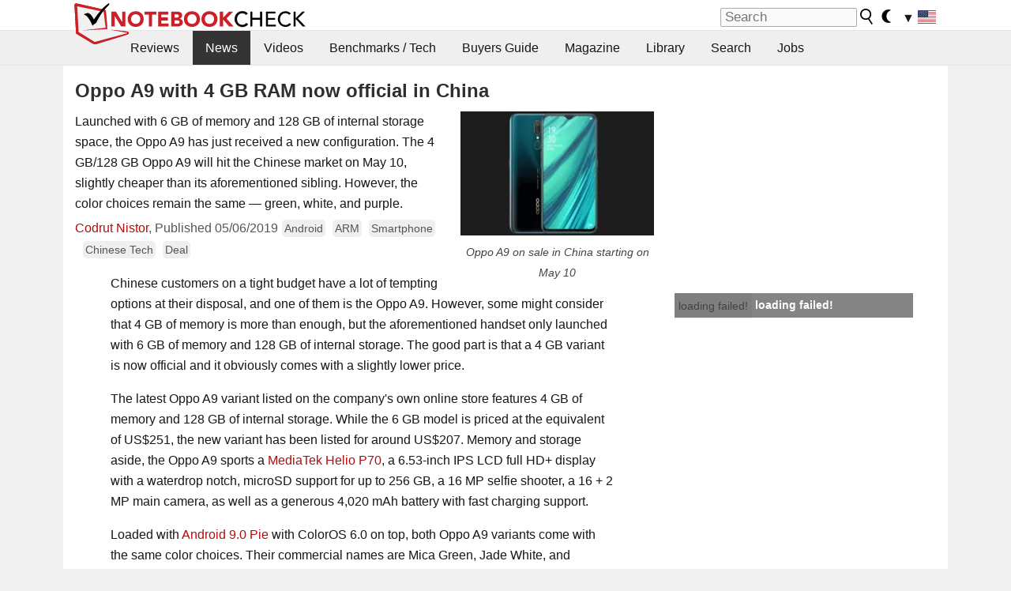

--- FILE ---
content_type: application/javascript; charset=utf-8
request_url: https://fundingchoicesmessages.google.com/f/AGSKWxWrSU2RkinVQwfrWjT4rF0awBh6vYcn4RU4W9b8Xk_KXVGm7FikkSAiaJ0fhNRB1EBmTCxb7Ih0A64lM5MzH_LHXUzejEUtqS2kVIUyoUCa8WmBnGwoOurokVDYfWjLP9LtShTi2VY18SCHOIWgMrPf6G8_dNM4zi41YPYSDMo9fvwXIE6N01Tc_Kjj/__adright2./ads~adsize~_adhoriz./adframemiddle./remove_ads.
body_size: -1291
content:
window['7a6d64ec-02c1-4176-85f0-e1f9654e6301'] = true;

--- FILE ---
content_type: application/javascript; charset=utf-8
request_url: https://fundingchoicesmessages.google.com/f/AGSKWxXUen2gyc5LYXVhgAQZxMQFmPbBKQDwkuIwv1iBC1m1CA3m7nljLAtpC7FSrFxtUZYA8TLmIx9e402HsZluY1fOg6D_eLrroxjK3uabL8ZdMaW0FsYgc56UuPQkdz7dCXtp_qghxw==?fccs=W251bGwsbnVsbCxudWxsLG51bGwsbnVsbCxudWxsLFsxNzY4OTY5MjE4LDE2MzAwMDAwMF0sbnVsbCxudWxsLG51bGwsW251bGwsWzcsNl0sbnVsbCxudWxsLG51bGwsbnVsbCxudWxsLG51bGwsbnVsbCxudWxsLG51bGwsMV0sImh0dHBzOi8vd3d3Lm5vdGVib29rY2hlY2submV0L09wcG8tQTktd2l0aC00LUdCLVJBTS1ub3ctb2ZmaWNpYWwtaW4tQ2hpbmEuNDIwMTkwLjAuaHRtbCIsbnVsbCxbWzgsIjlvRUJSLTVtcXFvIl0sWzksImVuLVVTIl0sWzE2LCJbMSwxLDFdIl0sWzE5LCIyIl0sWzE3LCJbMF0iXSxbMjQsIiJdLFsyOSwiZmFsc2UiXV1d
body_size: 116
content:
if (typeof __googlefc.fcKernelManager.run === 'function') {"use strict";this.default_ContributorServingResponseClientJs=this.default_ContributorServingResponseClientJs||{};(function(_){var window=this;
try{
var qp=function(a){this.A=_.t(a)};_.u(qp,_.J);var rp=function(a){this.A=_.t(a)};_.u(rp,_.J);rp.prototype.getWhitelistStatus=function(){return _.F(this,2)};var sp=function(a){this.A=_.t(a)};_.u(sp,_.J);var tp=_.ed(sp),up=function(a,b,c){this.B=a;this.j=_.A(b,qp,1);this.l=_.A(b,_.Pk,3);this.F=_.A(b,rp,4);a=this.B.location.hostname;this.D=_.Fg(this.j,2)&&_.O(this.j,2)!==""?_.O(this.j,2):a;a=new _.Qg(_.Qk(this.l));this.C=new _.dh(_.q.document,this.D,a);this.console=null;this.o=new _.mp(this.B,c,a)};
up.prototype.run=function(){if(_.O(this.j,3)){var a=this.C,b=_.O(this.j,3),c=_.fh(a),d=new _.Wg;b=_.hg(d,1,b);c=_.C(c,1,b);_.jh(a,c)}else _.gh(this.C,"FCNEC");_.op(this.o,_.A(this.l,_.De,1),this.l.getDefaultConsentRevocationText(),this.l.getDefaultConsentRevocationCloseText(),this.l.getDefaultConsentRevocationAttestationText(),this.D);_.pp(this.o,_.F(this.F,1),this.F.getWhitelistStatus());var e;a=(e=this.B.googlefc)==null?void 0:e.__executeManualDeployment;a!==void 0&&typeof a==="function"&&_.To(this.o.G,
"manualDeploymentApi")};var vp=function(){};vp.prototype.run=function(a,b,c){var d;return _.v(function(e){d=tp(b);(new up(a,d,c)).run();return e.return({})})};_.Tk(7,new vp);
}catch(e){_._DumpException(e)}
}).call(this,this.default_ContributorServingResponseClientJs);
// Google Inc.

//# sourceURL=/_/mss/boq-content-ads-contributor/_/js/k=boq-content-ads-contributor.ContributorServingResponseClientJs.en_US.9oEBR-5mqqo.es5.O/d=1/exm=ad_blocking_detection_executable,kernel_loader,loader_js_executable/ed=1/rs=AJlcJMwtVrnwsvCgvFVyuqXAo8GMo9641A/m=cookie_refresh_executable
__googlefc.fcKernelManager.run('\x5b\x5b\x5b7,\x22\x5b\x5bnull,\\\x22notebookcheck.net\\\x22,\\\x22AKsRol__B-v6TRcVuUF1uBCLz-aIyMHeXkacVPitxc1xpwrTjpdAb2OoUxyFGLaedJPjOFvKxA1kGT6BajVor6LbSigySwJWEgslbHwMXC6UadYU3DvFOJGVEi_m14P_yrkftT2w25sWzJOnpdcMkGtRibk2uv-i4g\\\\u003d\\\\u003d\\\x22\x5d,null,\x5b\x5bnull,null,null,\\\x22https:\/\/fundingchoicesmessages.google.com\/f\/AGSKWxVVw-EYMIIYVoL12xGVzNWAO-elZm0JENDNBfmFDCsjDziMYj9kAe7jlelTY_1ZeWfXR2f2NEy9xg4kkD6OXImaRKeRsigXob_xhMK5h4bA0jgBtxanNGPzMJsrS1mHMPSSUvWvbw\\\\u003d\\\\u003d\\\x22\x5d,null,null,\x5bnull,null,null,\\\x22https:\/\/fundingchoicesmessages.google.com\/el\/AGSKWxUxMFDMEKzam_-34IzePzGGCc4lrSnqC310lOYJgIRncvtG4iQz1TYQahQm4MJR_kT8eC0WN4umg3W2Bzc8iX7ivMIfgvU3f0vg4-53m85l1Xi_BUPW-oiY_e4VJI23UQpdQqRahg\\\\u003d\\\\u003d\\\x22\x5d,null,\x5bnull,\x5b7,6\x5d,null,null,null,null,null,null,null,null,null,1\x5d\x5d,\x5b3,1\x5d\x5d\x22\x5d\x5d,\x5bnull,null,null,\x22https:\/\/fundingchoicesmessages.google.com\/f\/AGSKWxUu5xg1fwc4JFxif3-DgnkqFyJ5JKaYs2xdGoj44xMn_4TLJHWlRffI8ixofPSa65UFzK_5j7jfjhxD5lAsHXeUT8SbpNSViipGI5q3Xyokkl7Jk7RZCxxQCN9j8XZ9DopWMeyRYQ\\u003d\\u003d\x22\x5d\x5d');}